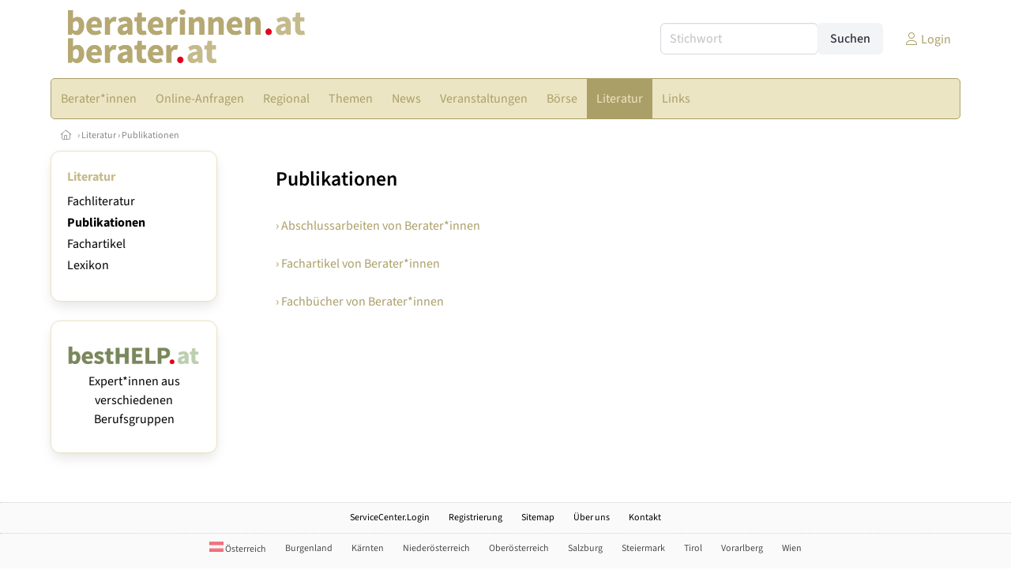

--- FILE ---
content_type: text/html
request_url: https://www.berater.at/publikationen
body_size: 5963
content:
<!DOCTYPE HTML>
<html data-theme="light">
<head>
<meta name="viewport" content="width=device-width, initial-scale=1">
<meta http-equiv="Content-Type" content="text/html; charset=iso-8859-1">
<title>berater.at: Fachliteratur, Bücher, Publikationen</title>
<meta name="author" content="bestNET - www.bestNET.com">
<meta name="description" content="berater.at: Fachliteratur, Bücher, Publikationen">
<meta name="keywords" content="Beratung, Berater, Beraterin, Beraterinnen, Beratungsstellen, Lebensberatung, Sozialberatung, Steuerberatung, Rechtsberatung, Unternehmensberatung, Ernährungsberatung, Versicherungsberatung, Vermögensberatung, PR-Beratung, Bauberatung, Lifestyleberatung, Coaching, Mediation, Supervision, Österreich, Burgenland, Kärnten, Niederösterreich, Oberösterreich, Salzburg, Steiermark, Tirol, Vorarlberg, Wien">
<meta name="language" content="deutsch">
<meta name="distribution" content="global">
<meta name="robots" content="index, follow">
<meta name="publisher" content="bestNET.com">
<meta name="company" content="bestNET.com">
<meta name="page-topic" content="Dienstleistungen">
<meta name="reply-to" content="webmaster@bestNET.com">
<meta name="revisit-after" content="14 days">
<meta http-equiv="cache-control" content="no-cache">
<meta http-equiv="pragma" content="no-cache">
<link rel="icon" type="image/gif" href="/pix/favicons/favicon_009206.gif">
<link rel="shortcut icon" type="image/x-icon" href="/pix/favicons/favicon_009206.ico">
<link rel="stylesheet" type="text/css" href="/css/fonts.css" media="all">
<link rel="stylesheet" type="text/css" href="/css/bulma_1_04.min.css" media="all">
<link rel="stylesheet" type="text/css" href="/css/css_basics.css" media="all">
<link href="/css/fontawesome.min.css" rel="stylesheet">
<link href="/css/light.min.css" rel="stylesheet">
<link rel="stylesheet" type="text/css" href="/css/css_tooltip.css" media="all">

    <style>
        svg {
            fill: #f0f0f0;
            stroke: #939292;
            stroke-width: 1;
            filter: drop-shadow( 2px 3px 5px rgba(0,0,0,.7) );
        }             

        /*Hover über Karte bzw. über die Links*/
        .list-of-states a.on {
              background: #c5ba8b;
              color: white;
              font-weight: bold;
            }
        svg a.on path {
            fill: #c5ba8b;
        }

        /*Vertikale Zentrierung der äußeren Map-Icons*/
        .list-of-states img {
            vertical-align: sub;
        }

        /*Icons auf der Map.*/
        svg image {
            pointer-events:none;
        }
		a:link {color: #ab9f68;}
a:visited {color: #ab9f68;}
a:hover {color: #ab9f68;text-decoration:underline;}
a:active {color: #ab9f68;}
.tabs li.is-active a {color: #1f2229;}
h1, a.h1, h1.a {font-family:SourceSans3;font-weight:600!important;font-size:1.6rem;margin-bottom:0.4rem;color:#000000;}
h2 {font-family:SourceSans3;font-size:1.35rem;margin-bottom:0.4rem;color:#000000;font-weight:600!important}
h3 {font-family:SourceSans3;font-size:1.2rem;margin-bottom:0.4rem;color:#000000;font-weight:600!important}
h4 {font-family:SourceSans3;font-size:1.1rem;margin-bottom:0.4rem;color:#000000;font-weight:600!important}
.bullet_berufsgruppe {list-style-image: url('/pix/icons/icon_ber1.gif');}
.navbar-item.has-dropdown.is-active .navbar-link,.navbar-item.has-dropdown:hover .navbar-link {background-color:#ab9f68;}
.navbar-dropdown {background-color:#ece5c4;}
.button.is-primary{background-color:#c5ba8b;border-color:transparent;color:#fff}.button.is-primary.is-hovered,.button.is-primary:hover{background-color:#ab9f68;border-color:transparent;color:#fff}.button.is-primary.is-focused,.button.is-primary:focus{border-color:transparent;color:#fff}.button.is-primary.is-focused:not(:active),.button.is-primary:focus:not(:active){box-shadow:0 0 0 .125em rgba(0,209,178,.25)}.button.is-primary.is-active,.button.is-primary:active{background-color:#ab9f68;border-color:transparent;color:#fff}.button.is-primary[disabled],fieldset[disabled] .button.is-primary{background-color:#c5ba8b;border-color:transparent;box-shadow:none}.button.is-primary.is-inverted{background-color:#fff;color:#c5ba8b}.button.is-primary.is-inverted:hover{background-color:#f2f2f2}.button.is-primary.is-inverted[disabled],fieldset[disabled] .button.is-primary.is-inverted{background-color:#fff;border-color:transparent;box-shadow:none;color:#c5ba8b}.button.is-primary.is-loading::after{border-color:transparent transparent #fff #fff!important}.button.is-primary.is-outlined{background-color:transparent;border-color:#c5ba8b;color:#c5ba8b}.button.is-primary.is-outlined:focus,.button.is-primary.is-outlined:hover{background-color:#c5ba8b;border-color:#c5ba8b;color:#fff}.button.is-primary.is-outlined.is-loading::after{border-color:transparent transparent #c5ba8b #c5ba8b!important}.button.is-primary.is-outlined[disabled],fieldset[disabled] .button.is-primary.is-outlined{background-color:transparent;border-color:#c5ba8b;box-shadow:none;color:#c5ba8b}.button.is-primary.is-inverted.is-outlined{background-color:transparent;border-color:#fff;color:#fff}.button.is-primary.is-inverted.is-outlined:focus,.button.is-primary.is-inverted.is-outlined:hover{background-color:#fff;color:#c5ba8b}.button.is-primary.is-inverted.is-outlined[disabled],fieldset[disabled] .button.is-primary.is-inverted.is-outlined{background-color:transparent;border-color:#fff;box-shadow:none;color:#fff}
.submenu_header {color:#c5ba8b;border-bottom:0px;padding:0px 4px 4px 0px;margin-bottom:0px;font-weight:bold;}
.submenu_header a {color:#c5ba8b;}
.content blockquote {background-color:#FFFFFF;border-left:0px;padding:0px;}
@media screen and (max-width: 767px) {.box_standard {border-bottom:10px solid #ece5c4;padding:15px;border-radius:0px;margin-bottom:10px;}}
@media screen and (min-width: 768px) {.box_standard {border:1px solid #ece5c4;padding:15px;border-radius:7px;margin-bottom:20px;}}
@media screen and (max-width: 767px) {.box_prio1 {border:10px solid #c5ba8b;padding:15px;border-radius:0px;margin-bottom:10px;}}
@media screen and (min-width: 768px) {.box_prio1 {border:2px solid #c5ba8b;padding:15px;border-radius:7px;margin-bottom:20px;}}
@media screen and (max-width: 767px) {.non_bordered_box {border-bottom:10px solid #ece5c4;padding:15px;border-radius:0px;margin-bottom:10px;}}
@media screen and (min-width: 768px) {.non_bordered_box {border:0px;padding:15px;border-radius:7px;margin-bottom:20px;}}
@media screen and (max-width: 767px) {.margin_box_cms {margin:10px 10px 0px 10px;}}
@media screen and (min-width: 768px) {.margin_box_cms {margin:10px 10px 20px 10px;}}
.box_prio2 {border:2px solid #AA0000;padding:15px;border-radius:7px;margin-bottom:20px;}
.box_form, .box_bg_light_ultra {border:0px solid #c5ba8b;background-color:#DDDDDD;padding:15px;border-radius:7px;margin-bottom:20px;}

    </style>
<script language="JavaScript" src="/javascript.js"></script>
<script type="text/javascript" src="/javascript/jquery-3.7.1.min.js"></script>
<script type="text/javascript" src="/javascript/jquery.qrcode.min.js"></script>
<script type="text/javascript" src="/javascript/javascript_druckansicht.js"></script>
</head>

<body style="margin:0px;padding:0px;background-color:#FFFFFF;">
<div class="container" style="background-color:#FFFFFF;margin:auto;">
<div style="background-color:#FFFFFF;">
<div class="columns is-vcentered p-0 m-0 is-hidden-touch">
<div class="column has-text-left" style="margin-left:10px;">
<div><a href="https://www.berater.at"><img src="/pix/nav/beraterinnen_berater_doppellogo.png" style="width:300px;"><br>
</a></div></div>
<div class="column is-narrow">
<form method="GET" action="https://www.berater.at/go.asp" name="form_textsuche_mini" id="form_search1" ><input type="hidden" name="bereich_id" value="9206">
<input type="hidden" name="subbereich_id" value="0">
<input type="hidden" name="sektion" value="textsuche">
<input type="hidden" name="aktion" value="search">
<div class="field has-addons">
  <div class="control">
    <input class="input" type="text" name="suchtext" placeholder="Stichwort" value="" id="suchtext_mini1" style="width:200px;">
  </div>
  <div class="control">
    <input type="submit" class="button is-light" value="Suchen">
  </div>
</div>
</form>
</div>
<div class="column is-narrow">
<a href="/members" class="darkgrey1" title="Login für Expert*innen"><span class="icon"><i class="fal fa-user"></i></span><span class="is-hidden-desktop-only is-hidden-touch">Login</span></a>
</div>
</div>
</div>
<section>
<nav class="navbar" role="navigation" aria-label="main navigation">
  <div class="navbar-brand">
<a class="navbar-item is-hidden-desktop" href="https://www.berater.at"><img src="/pix/nav/beraterinnen_berater_doppellogo.png" style="width:130px;"> 
</a>
<a href="/members" class="is-hidden-desktop darkgrey1" title="Login für Expert*innen"><span class="icon" style="padding:24px;"><i class="fal fa-user"></i></span><span class="is-hidden-desktop-only is-hidden-touch">Login</span></a>
    <a role="button" class="navbar-burger burger" aria-label="menu" aria-expanded="false" data-target="navbarMainMenu">
      <span aria-hidden="true"></span>
      <span aria-hidden="true"></span>
      <span aria-hidden="true"></span>
    </a>
  </div>

  <div id="navbarMainMenu" class="navbar-menu black1" style="background-color:#ece5c4;border:1px solid #ab9f68;border-radius:5px;color:#ab9f68;">
    <div class="navbar-start">
<div class="navbar-item is-hidden-desktop">
<form method="GET" action="https://www.berater.at/go.asp" name="form_textsuche_mini" id="form_search2" ><input type="hidden" name="bereich_id" value="9206">
<input type="hidden" name="subbereich_id" value="0">
<input type="hidden" name="sektion" value="textsuche">
<input type="hidden" name="aktion" value="search">
<div class="field has-addons">
  <div class="control">
    <input class="input" type="text" name="suchtext" placeholder="Stichwort" value="" id="suchtext_mini2" style="width:200px;">
  </div>
  <div class="control">
    <input type="submit" class="button is-light" value="Suchen">
  </div>
</div>
</form>
</div>
<div class="navbar-item has-dropdown is-hoverable is-arrowless">
<a href="https://www.berater.at/beraterinnen" class="navbar-link is-arrowless" style="background-color:#ece5c4;color:#ab9f68;border-radius:5px 0px 0px 5px;"><span class="is-hidden-touch is-hidden-fullhd">Berater*innen</span><span class="is-hidden-desktop-only is-hidden-widescreen-only is-hidden-fullhd"><span class="has-text-weight-bold">Berater*innen</span></span><span class="is-hidden-touch is-hidden-desktop-only is-hidden-widescreen-only">Berater*innen</span></a>
<div class="navbar-dropdown">
<a href="https://www.berater.at/beratungsstellen" class="navbar-item" style="background-color:#ece5c4;">Beratungsstellen</a>
<a href="https://www.berater.at/coaches" class="navbar-item" style="background-color:#ece5c4;">Coaches</a>
<a href="https://www.berater.at/ernaehrungsberaterinnen" class="navbar-item" style="background-color:#ece5c4;">Ernährungsberater*innen</a>
<a href="https://www.berater.at/lebensberaterinnen" class="navbar-item" style="background-color:#ece5c4;">Lebensberater*innen</a>
<a href="https://www.berater.at/mediatorinnen" class="navbar-item" style="background-color:#ece5c4;">Mediator*innen</a>
<a href="https://www.berater.at/supervisorinnen" class="navbar-item" style="background-color:#ece5c4;">Supervisor*innen</a>
<a href="https://www.berater.at/unternehmensberaterinnen" class="navbar-item" style="background-color:#ece5c4;">Unternehmensberater*innen</a>
<a href="https://www.berater.at/freie-plaetze-und-termine" class="navbar-item" style="background-color:#ece5c4;">Suche nach freien Plätzen</a>
<a href="https://www.berater.at/fremdsprachen" class="navbar-item" style="background-color:#ece5c4;">Fremdsprachen</a>
<a href="https://www.berater.at/rollstuhlgerecht" class="navbar-item" style="background-color:#ece5c4;">Rollstuhlgerechte Praxen</a>
<a href="https://www.berater.at/neuregistrierung" class="navbar-item" style="background-color:#ece5c4;">Registrierung</a>
<a href="https://www.berater.at/contents/14844/info-zum-ablauf-der-registrierung-fuer-expertinnen" class="navbar-item" style="background-color:#ece5c4;">Info zur Registrierung für Berater*innen</a>
</div></div><div class="navbar-item has-dropdown is-hoverable is-arrowless">
<a href="https://www.berater.at/online-anfragen" class="navbar-link is-arrowless" style="background-color:#ece5c4;color:#ab9f68;"><span class="is-hidden-touch is-hidden-fullhd">Online-Anfragen</span><span class="is-hidden-desktop-only is-hidden-widescreen-only is-hidden-fullhd"><span class="has-text-weight-bold">Online-Anfragen</span></span><span class="is-hidden-touch is-hidden-desktop-only is-hidden-widescreen-only">Online-Anfragen</span></a>
<div class="navbar-dropdown">
<a href="https://www.berater.at/online-anfragen-nutzungsbedingungen" class="navbar-item" style="background-color:#ece5c4;">Nutzungsbedingungen</a>
<a href="https://www.berater.at/neue-online-anfrage-eintragen" class="navbar-item" style="background-color:#ece5c4;">Neue Anfrage eintragen</a>
<a href="https://www.berater.at/online-anfrage-abrufen" class="navbar-item" style="background-color:#ece5c4;">Antworten abrufen</a>
<a href="https://www.berater.at/online-anfragen-faq" class="navbar-item" style="background-color:#ece5c4;">FAQ / Hilfe</a>
</div></div><div class="navbar-item has-dropdown is-hoverable is-arrowless">
<a href="https://www.berater.at/regional" class="navbar-link is-arrowless" style="background-color:#ece5c4;color:#ab9f68;"><span class="is-hidden-touch is-hidden-fullhd">Regional</span><span class="is-hidden-desktop-only is-hidden-widescreen-only is-hidden-fullhd"><span class="has-text-weight-bold">Regional</span></span><span class="is-hidden-touch is-hidden-desktop-only is-hidden-widescreen-only">Regional</span></a>
<div class="navbar-dropdown">
<a href="https://www.berater.at/oesterreich" class="navbar-item" style="background-color:#ece5c4;">Österreich</a>
<a href="https://www.berater.at/burgenland" class="navbar-item" style="background-color:#ece5c4;">Burgenland</a>
<a href="https://www.berater.at/kaernten" class="navbar-item" style="background-color:#ece5c4;">Kärnten</a>
<a href="https://www.berater.at/niederoesterreich" class="navbar-item" style="background-color:#ece5c4;">Niederösterreich</a>
<a href="https://www.berater.at/oberoesterreich" class="navbar-item" style="background-color:#ece5c4;">Oberösterreich</a>
<a href="https://www.berater.at/salzburg" class="navbar-item" style="background-color:#ece5c4;">Salzburg</a>
<a href="https://www.berater.at/steiermark" class="navbar-item" style="background-color:#ece5c4;">Steiermark</a>
<a href="https://www.berater.at/tirol" class="navbar-item" style="background-color:#ece5c4;">Tirol</a>
<a href="https://www.berater.at/vorarlberg" class="navbar-item" style="background-color:#ece5c4;">Vorarlberg</a>
<a href="https://www.berater.at/wien" class="navbar-item" style="background-color:#ece5c4;">Wien</a>
</div></div><div class="navbar-item has-dropdown is-hoverable is-arrowless">
<a href="https://www.berater.at/themen" class="navbar-link is-arrowless" style="background-color:#ece5c4;color:#ab9f68;"><span class="is-hidden-touch is-hidden-fullhd">Themen</span><span class="is-hidden-desktop-only is-hidden-widescreen-only is-hidden-fullhd"><span class="has-text-weight-bold">Themen</span></span><span class="is-hidden-touch is-hidden-desktop-only is-hidden-widescreen-only">Themen</span></a>
<div class="navbar-dropdown">
<a href="https://www.berater.at/fachgebiete" class="navbar-item" style="background-color:#ece5c4;">Fachgebiete</a>
<a href="https://www.berater.at/methoden" class="navbar-item" style="background-color:#ece5c4;">Methoden</a>
<a href="https://www.berater.at/zusatzbezeichnungen" class="navbar-item" style="background-color:#ece5c4;">Zusatzbezeichnungen</a>
<a href="https://www.berater.at/zertifikate" class="navbar-item" style="background-color:#ece5c4;">Zertifikate</a>
</div></div><a href="https://www.berater.at/news" class="navbar-item"  style="background-color:#ece5c4;color:#ab9f68;"><span class="is-hidden-touch is-hidden-fullhd">News</span><span class="is-hidden-desktop-only is-hidden-widescreen-only is-hidden-fullhd"><span class="has-text-weight-bold">News</span></span><span class="is-hidden-touch is-hidden-desktop-only is-hidden-widescreen-only">News</span></a>
<div class="navbar-item has-dropdown is-hoverable is-arrowless">
<a href="https://www.berater.at/veranstaltungen" class="navbar-link is-arrowless" style="background-color:#ece5c4;color:#ab9f68;"><span class="is-hidden-touch is-hidden-fullhd">Veranstaltungen</span><span class="is-hidden-desktop-only is-hidden-widescreen-only is-hidden-fullhd"><span class="has-text-weight-bold">Veranstaltungen</span></span><span class="is-hidden-touch is-hidden-desktop-only is-hidden-widescreen-only">Veranstaltungen</span></a>
<div class="navbar-dropdown">
<a href="https://www.berater.at/veranstaltungen-schnellsuche" class="navbar-item" style="background-color:#ece5c4;">Schnellsuche</a>
<a href="https://www.berater.at/veranstaltungen-detailsuche" class="navbar-item" style="background-color:#ece5c4;">Detailsuche</a>
<a href="https://www.berater.at/veranstaltungskalender" class="navbar-item" style="background-color:#ece5c4;">Kalendersuche</a>
<a href="https://www.berater.at/veranstaltungen-anmeldeschluss-demnaechst" class="navbar-item" style="background-color:#ece5c4;">Anmeldeschluss demnächst</a>
<a href="https://www.berater.at/veranstaltungen-regional/oesterreich" class="navbar-item" style="background-color:#ece5c4;">Regionalsuche</a>
<a href="https://www.berater.at/veranstaltungen-veranstaltungsorte" class="navbar-item" style="background-color:#ece5c4;">Veranstaltungsorte</a>
<a href="https://www.berater.at/veranstaltungen-veranstalter" class="navbar-item" style="background-color:#ece5c4;">Veranstalter*innen</a>
<a href="https://www.berater.at/veranstaltungen-referentinnen" class="navbar-item" style="background-color:#ece5c4;">Referent*innen</a>
<a href="https://www.berater.at/neue-veranstaltung-eintragen" class="navbar-item" style="background-color:#ece5c4;">Neue Veranstaltung eintragen</a>
</div></div><div class="navbar-item has-dropdown is-hoverable is-arrowless">
<a href="https://www.berater.at/anzeigen-boerse" class="navbar-link is-arrowless" style="background-color:#ece5c4;color:#ab9f68;"><span class="is-hidden-touch is-hidden-fullhd">Börse</span><span class="is-hidden-desktop-only is-hidden-widescreen-only is-hidden-fullhd"><span class="has-text-weight-bold">Börse</span></span><span class="is-hidden-touch is-hidden-desktop-only is-hidden-widescreen-only">Börse</span></a>
<div class="navbar-dropdown">
<a href="https://www.berater.at/aktuelle-anzeigen" class="navbar-item" style="background-color:#ece5c4;">Aktuelle Anzeigen</a>
<a href="https://www.berater.at/anzeigen-pinnwand" class="navbar-item" style="background-color:#ece5c4;">Pinnwand</a>
<a href="https://www.berater.at/praxisraeume" class="navbar-item" style="background-color:#ece5c4;">Praxisräume</a>
<a href="https://www.berater.at/stellenmarkt" class="navbar-item" style="background-color:#ece5c4;">Stellenmarkt</a>
<a href="https://www.berater.at/anzeigen-suche" class="navbar-item" style="background-color:#ece5c4;">Anzeigen suchen</a>
<a href="https://www.berater.at/neue-anzeige-eintragen" class="navbar-item" style="background-color:#ece5c4;">Neue Anzeige eintragen</a>
</div></div><div class="navbar-item has-dropdown is-hoverable is-arrowless">
<a href="https://www.berater.at/fachliteratur" class="navbar-link is-arrowless" style="background-color:#ab9f68;color:#ece5c4;"><span class="is-hidden-touch is-hidden-fullhd">Literatur</span><span class="is-hidden-desktop-only is-hidden-widescreen-only is-hidden-fullhd"><span class="has-text-weight-bold">Literatur</span></span><span class="is-hidden-touch is-hidden-desktop-only is-hidden-widescreen-only">Literatur</span></a>
<div class="navbar-dropdown">
<a href="https://www.berater.at/fachliteratur" class="navbar-item" style="background-color:#ece5c4;">Fachliteratur</a>
<a href="https://www.berater.at/publikationen" class="navbar-item" style="background-color:#ece5c4;">Publikationen</a>
<a href="https://www.berater.at/fachartikel" class="navbar-item" style="background-color:#ece5c4;">Fachartikel</a>
<a href="https://www.berater.at/lexikon" class="navbar-item" style="background-color:#ece5c4;">Lexikon</a>
</div></div><div class="navbar-item has-dropdown is-hoverable is-arrowless">
<a href="https://www.berater.at/links" class="navbar-link is-arrowless" style="background-color:#ece5c4;color:#ab9f68;"><span class="is-hidden-touch is-hidden-fullhd">Links</span><span class="is-hidden-desktop-only is-hidden-widescreen-only is-hidden-fullhd"><span class="has-text-weight-bold">Links</span></span><span class="is-hidden-touch is-hidden-desktop-only is-hidden-widescreen-only">Links</span></a>
<div class="navbar-dropdown">
<a href="https://www.berater.at/linkempfehlungen-von-bestnet" class="navbar-item" style="background-color:#ece5c4;">Nützliche Links</a>
<a href="https://www.berater.at/links-zu-bestnet-expertinnen" class="navbar-item" style="background-color:#ece5c4;">Links zu Homepages von bestNET.Kund*innen</a>
<a href="https://www.berater.at/links-zu-bestnet-portalen" class="navbar-item" style="background-color:#ece5c4;">Links zu bestNET.Portalen</a>
</div>
</div>
 </div>
 <div class="navbar-end">
   <div class="navbar-item">
   </div>
</div>
</div>
</nav>
<!-- navbar end -->
</section>
<div class="darkgrey1 is-size-7" style="padding:8px;"><a href="/"><span class="icon"><i class="fal fa-home"></i></span></a>  &rsaquo;  <a href="/fachliteratur">Literatur</a>  &rsaquo; <a href="/publikationen">Publikationen</a> </div>
<div class="columns">
<div class="column is-clipped is-hidden-mobile is-size-7 is-size-6-widescreen is-one-fifth-tablet is-one-fifth-desktop is-one-fifth-widescreen is-one-quarter-fullhd" style="margin-left:0px;margin-right:30px;" id="portal_navigationsleiste">
<span onClick="document.getElementById('portal_navigationsleiste').classList.toggle('is-hidden-mobile');document.getElementById('button_suchmenue_einblenden').classList.toggle('is-hidden-mobile');document.getElementById('button_suchmenue_ausblenden').classList.toggle('is-hidden-mobile');" class="button is-hidden-tablet is-light is-pulled-right is-size-7" id="button_suchmenue_ausblenden"><span class="icon"><i class="fal fa-times"></i></span><span>Suchmenü ausblenden</span></span><div class="box_left box" style="border:1px solid #ece5c4;">
<div>
<div class="submenu_header">
<span style="color:#ab9f68;font-weight:bold;"><a href="/fachliteratur">Literatur</a></span></div>
<div class="submenu_body">
<div style="text-align:left;">
<ul style="margin-top:3px;margin-bottom:3px;">
<li class="black1">
<a href="https://www.berater.at/fachliteratur">Fachliteratur</a></li>
</ul>
<ul style="margin-top:3px;margin-bottom:3px;">
<li class="black1">
<a href="https://www.berater.at/publikationen"><span class="has-text-weight-bold">Publikationen</span></a></li>
</ul>
<ul style="margin-top:3px;margin-bottom:3px;">
<li class="black1">
<a href="https://www.berater.at/fachartikel">Fachartikel</a></li>
</ul>
<ul style="margin-top:3px;margin-bottom:3px;">
<li class="black1">
<a href="https://www.berater.at/lexikon">Lexikon</a></li>
</ul>
</div>
</div>
</div>
</div>
<br><div class="box_left box" style="border:1px solid #ece5c4;">
<div style="background-color:#FFFFFF;width:100%;">
<div align="center" class="black1" style="padding-top:10px;padding-bottom:10px;">
	<a href="Https://www.besthelp.at" target="_blank"><img alt="" src="/pix/cms/000636.png" style="width: 173px; " /><br />
	Expert*innen aus verschiedenen Berufsgruppen</a></div></div>
</div>
<br><br>
</div>
<div class="column has-text-left">
<span onClick="document.getElementById('portal_navigationsleiste').classList.toggle('is-hidden-mobile');document.getElementById('button_suchmenue_einblenden').classList.toggle('is-hidden-mobile');" class="button is-hidden-tablet is-light is-pulled-right is-size-7" id="button_suchmenue_einblenden"><span class="icon"><i class="fal fa-plus-circle"></i></span><span>Suchmenü einblenden</span></span>
<div style="margin:20px;">
<h1>Publikationen</h1><br><a href="https://www.berater.at/go.asp?sektion=publikationen&rkarte=publikationen_abschlussarbeiten&bereich_id=9206&subbereich_id=0&aktion=view&berufsgruppe=ber">&rsaquo; Abschlussarbeiten von Berater*innen</a><br><br><a href="https://www.berater.at/go.asp?sektion=publikationen&rkarte=publikationen_fachartikel&bereich_id=9206&subbereich_id=0&aktion=view&berufsgruppe=ber">&rsaquo; Fachartikel von Berater*innen</a><br><br><a href="https://www.berater.at/go.asp?sektion=publikationen&rkarte=publikationen_fachbuecher&bereich_id=9206&subbereich_id=0&aktion=view&berufsgruppe=ber">&rsaquo; Fachbücher von Berater*innen</a><br><br></div>
</div>
</div>
</div>
<div style="margin-top:14px;">
<div style="border-top:1px dotted #C0C0C0;opacity:0.8;"></div>
<div style="background-color:#FAFAFA;padding:10px;">
<div class="container is-size-7">
<div style="padding-left:auto;padding-right:auto;margin-left:auto;margin-right:auto;text-align:center;">
<div class="columns is-mobile is-multiline black1 is-centered">
<div class="column is-narrow">
<a href="/members">ServiceCenter.Login</a></div>
<div class="column is-narrow">
<a href="/neuregistrierung">Registrierung</a></div>
<div class="column is-narrow">
<a href="/sitemap">Sitemap</a></div>
<div class="column is-narrow">
<a href="/contents/13531/bestnet-konzept">Über&nbsp;uns</a></div>
<div class="column is-narrow">
<a href="/contents/13471/kontakt">Kontakt</a></div>
</div>
</div>
</div>
</div>
</div>
<div style="border-top:1px dotted #C0C0C0;opacity:0.8;"></div>
<div style="background-color:#FAFAFA;padding:10px;">
<div class="container is-size-7">
<div class="is-hidden-touch" style="padding-left:0px;padding-right:0px;">
<div class="columns is-mobile is-multiline black1 is-centered" style="opacity:0.7;">
<div class="column is-narrow"><a href="/oesterreich"><img src="/pix/fahnen/40.png" alt="Österreich" title="Österreich" style="width:20px;padding-right:2px;">Österreich</a></div><div class="column is-narrow"><a href="/burgenland">Burgenland</a></div><div class="column is-narrow"><a href="/kaernten">Kärnten</a></div><div class="column is-narrow"><a href="/niederoesterreich">Niederösterreich</a></div><div class="column is-narrow"><a href="/oberoesterreich">Oberösterreich</a></div><div class="column is-narrow"><a href="/salzburg">Salzburg</a></div><div class="column is-narrow"><a href="/steiermark">Steiermark</a></div><div class="column is-narrow"><a href="/tirol">Tirol</a></div><div class="column is-narrow"><a href="/vorarlberg">Vorarlberg</a></div><div class="column is-narrow"><a href="/wien">Wien</a></div></div>
</div>
<div class="is-hidden-desktop" style="padding-left:0px;padding-right:0px;">
<div class="columns is-mobile is-multiline black1 is-centered" style="opacity:0.7;">
<div class="column is-narrow p-1"><a href="/oesterreich"><img src="/pix/fahnen/40.png" alt="Österreich" title="Österreich" style="width:20px;padding-right:2px;">Österreich</a></div><div class="column is-narrow p-1"><a href="/burgenland">Burgenland</a></div><div class="column is-narrow p-1"><a href="/kaernten">Kärnten</a></div><div class="column is-narrow p-1"><a href="/niederoesterreich">Niederösterreich</a></div><div class="column is-narrow p-1"><a href="/oberoesterreich">Oberösterreich</a></div><div class="column is-narrow p-1"><a href="/salzburg">Salzburg</a></div><div class="column is-narrow p-1"><a href="/steiermark">Steiermark</a></div><div class="column is-narrow p-1"><a href="/tirol">Tirol</a></div><div class="column is-narrow p-1"><a href="/vorarlberg">Vorarlberg</a></div><div class="column is-narrow p-1"><a href="/wien">Wien</a></div></div>
</div>
<div style="padding-left:0px;padding-right:0px;padding-top:20px;padding-bottom:40px;opacity:0.7;">
<div class="is-hidden-mobile is-size-6 is-size-7 black1" style="text-align:left;color:#CCCCCC;line-height:150%;column-count: 4;-webkit-column-count: 4;-moz-column-count: 4;opacity:0.7;">
<div class="black1 has-text-weight-semibold">bestNET.Portale</div>
<a href="https://www.aufstellerInnen.at">aufstellerInnen.at</a><br><a href="https://www.berater.at">berater.at</a><br><a href="https://www.beratungsstellen.at">beratungsstellen.at</a><br><a href="https://www.bestHELP.at">bestHELP.at</a><br><a href="https://www.bestMED.at">bestMED.at</a><br><a href="https://www.coaching.cc">coaching.cc</a><br><a href="https://www.eheberatung.at">eheberatung.at</a><br><a href="https://www.elternberatung.at">elternberatung.at</a><br><a href="https://www.ergotherapeuten.at">ergotherapeuten.at</a><br><a href="https://www.fachspezifikum.at">fachspezifikum.at</a><br><a href="https://www.familienberatung.at">familienberatung.at</a><br><a href="https://www.frauenberatung.net">frauenberatung.net</a><br><a href="https://www.gemeinden.at">gemeinden.at</a><br><a href="https://www.jugendberatung.at">jugendberatung.at</a><br><a href="https://www.kindertherapie.at">kindertherapie.at</a><br><a href="https://www.kunsttherapie.at">kunsttherapie.at</a><br><a href="https://www.lebensberatung.at">lebensberatung.at</a><br><a href="https://www.lehrtherapie.at">lehrtherapie.at</a><br><a href="https://www.logopaeden.at">logopaeden.at</a><br><a href="https://www.maennerberatung.net">maennerberatung.net</a><br><a href="https://www.mediation.at">mediation.at</a><br><a href="https://www.musiktherapie.at">musiktherapie.at</a><br><a href="https://www.osteopathinnen.at">osteopathinnen.at</a><br><a href="https://www.paedagogik.at">paedagogik.at</a><br><a href="https://www.pflege.at">pflege.at</a><br><a href="https://www.physiotherapie.at">physiotherapie.at</a><br><a href="https://www.propaedeutikum.at">propaedeutikum.at</a><br><a href="https://www.psychologen.at">psychologen.at</a><br><a href="https://www.psychotherapeuten.at">psychotherapeuten.at</a><br><a href="https://www.psymed.at">psymed.at</a><br><a href="https://www.PsyOnline.at">PsyOnline.at</a><br><a href="https://www.referentInnen.at">referentInnen.at</a><br><a href="https://www.selbsterfahrung.at">selbsterfahrung.at</a><br><a href="https://www.selbsthilfe.at">selbsthilfe.at</a><br><a href="https://www.soziales.at">soziales.at</a><br><a href="https://www.supervision.at">supervision.at</a><br><a href="https://www.therapeuten.at">therapeuten.at</a><br><a href="https://www.training.at">training.at</a><br><a href="https://www.unternehmensberater.at">unternehmensberater.at</a><br></div>
<div class="is-hidden-tablet columns is-mobile is-multiline is-size-6 black1 is-size-7" style="opacity:0.8;padding:20px;">
<div class="column is-half p-1"><a href="https://www.aufstellerInnen.at">aufstellerInnen.at</a></div><div class="column is-half p-1"><a href="https://www.berater.at">berater.at</a></div><div class="column is-half p-1"><a href="https://www.beratungsstellen.at">beratungsstellen.at</a></div><div class="column is-half p-1"><a href="https://www.bestHELP.at">bestHELP.at</a></div><div class="column is-half p-1"><a href="https://www.bestMED.at">bestMED.at</a></div><div class="column is-half p-1"><a href="https://www.coaching.cc">coaching.cc</a></div><div class="column is-half p-1"><a href="https://www.eheberatung.at">eheberatung.at</a></div><div class="column is-half p-1"><a href="https://www.elternberatung.at">elternberatung.at</a></div><div class="column is-half p-1"><a href="https://www.ergotherapeuten.at">ergotherapeuten.at</a></div><div class="column is-half p-1"><a href="https://www.fachspezifikum.at">fachspezifikum.at</a></div><div class="column is-half p-1"><a href="https://www.familienberatung.at">familienberatung.at</a></div><div class="column is-half p-1"><a href="https://www.frauenberatung.net">frauenberatung.net</a></div><div class="column is-half p-1"><a href="https://www.gemeinden.at">gemeinden.at</a></div><div class="column is-half p-1"><a href="https://www.jugendberatung.at">jugendberatung.at</a></div><div class="column is-half p-1"><a href="https://www.kindertherapie.at">kindertherapie.at</a></div><div class="column is-half p-1"><a href="https://www.kunsttherapie.at">kunsttherapie.at</a></div><div class="column is-half p-1"><a href="https://www.lebensberatung.at">lebensberatung.at</a></div><div class="column is-half p-1"><a href="https://www.lehrtherapie.at">lehrtherapie.at</a></div><div class="column is-half p-1"><a href="https://www.logopaeden.at">logopaeden.at</a></div><div class="column is-half p-1"><a href="https://www.maennerberatung.net">maennerberatung.net</a></div><div class="column is-half p-1"><a href="https://www.mediation.at">mediation.at</a></div><div class="column is-half p-1"><a href="https://www.musiktherapie.at">musiktherapie.at</a></div><div class="column is-half p-1"><a href="https://www.osteopathinnen.at">osteopathinnen.at</a></div><div class="column is-half p-1"><a href="https://www.paedagogik.at">paedagogik.at</a></div><div class="column is-half p-1"><a href="https://www.pflege.at">pflege.at</a></div><div class="column is-half p-1"><a href="https://www.physiotherapie.at">physiotherapie.at</a></div><div class="column is-half p-1"><a href="https://www.propaedeutikum.at">propaedeutikum.at</a></div><div class="column is-half p-1"><a href="https://www.psychologen.at">psychologen.at</a></div><div class="column is-half p-1"><a href="https://www.psychotherapeuten.at">psychotherapeuten.at</a></div><div class="column is-half p-1"><a href="https://www.psymed.at">psymed.at</a></div><div class="column is-half p-1"><a href="https://www.PsyOnline.at">PsyOnline.at</a></div><div class="column is-half p-1"><a href="https://www.referentInnen.at">referentInnen.at</a></div><div class="column is-half p-1"><a href="https://www.selbsterfahrung.at">selbsterfahrung.at</a></div><div class="column is-half p-1"><a href="https://www.selbsthilfe.at">selbsthilfe.at</a></div><div class="column is-half p-1"><a href="https://www.soziales.at">soziales.at</a></div><div class="column is-half p-1"><a href="https://www.supervision.at">supervision.at</a></div><div class="column is-half p-1"><a href="https://www.therapeuten.at">therapeuten.at</a></div><div class="column is-half p-1"><a href="https://www.training.at">training.at</a></div><div class="column is-half p-1"><a href="https://www.unternehmensberater.at">unternehmensberater.at</a></div></div>
</div>
<div class="columns is-mobile is-multiline black1" style="border-top:1px dotted #C0C0C0;opacity:0.8;">
<div class="column is-narrow"><a href="https://www.bestnet.com"><img src="/pix/nav/logo_bestnet300_transparent.png" style="width:100px;padding:2px;"></a></div>
<div class="column is-narrow"><a href="/datenschutz" class="is-size-7 darkgrey1">Datenschutz-Erklärung</a></div>
<div class="column is-narrow"><a href="/impressum" class="is-size-7 darkgrey1">Impressum</a></div>
<div class="column has-text-right"><a href="https://www.t3consult.com" target="_blank" class="is-size-7">powered by  T3consult</a></div></div>
</div>
</div>
</div>
</body>
</html>
